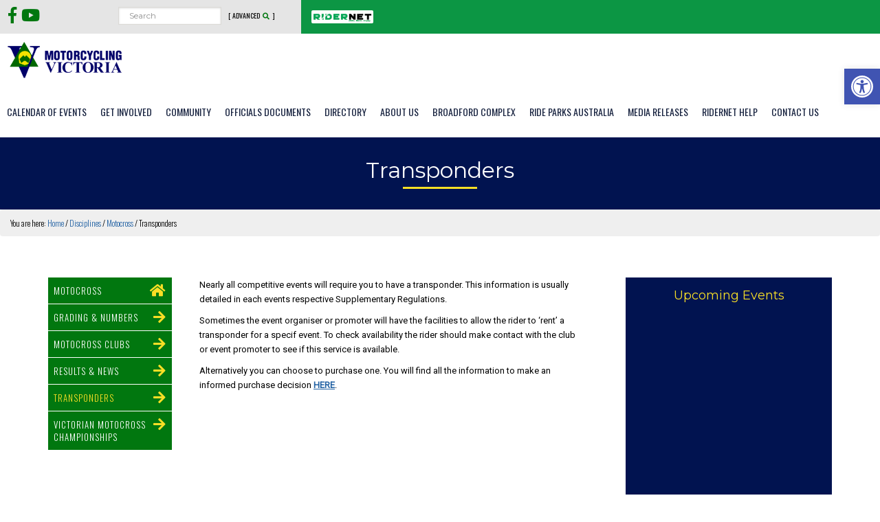

--- FILE ---
content_type: text/css
request_url: https://www.motorcyclingvic.com.au/wp-content/themes/MVIC/mvic-custom.css
body_size: 10859
content:
@charset "UTF-8";
/* CSS Document */

/* DISCOVER ME */

body {font-family: 'Montserrat', sans-serif!important; font-weight: 400; font-size: 14px; 
font-size: 1.3rem; line-height: 1.618; color: #000000;}
/* Chrome fix */
body > div {
	font-size: 13px;
	font-size: 1.3rem;
}

/* fonts */
h1 {font-family: 'Montserrat', sans-serif;}
h2,h3,h4,h5 {color: #011350; font-family: 'Montserrat', sans-serif;}

h2 {font-size: 18px; font-size: 1.8rem; line-height: 1.3; margin-top: 22px;margin-bottom: 11px;color: #011350;}
h2 a, h2.entry-title a  {color: #011350;}
.content .entry-content h2:first-of-type {margin-top: 0px;}
.top-heading {border-left: 3px solid #01770f;padding-left: 20px;color: #011350;margin-bottom: 30px; margin-top: 0px; font-weight: 300; font-size: 22px; font-size: 2.2rem; line-height: 1.3;font-family: 'Montserrat', sans-serif;}
.entry-content {font-family: 'Roboto', sans-serif!important;}
.entry-content ol, .entry-content ul {margin-left: 10px;}


/*.full-width-content .top-heading {display: inline-block; position: relative; border-left: none; padding: 0 150px; text-align: center; margin: 0 auto 30px auto; width: 100%; padding-bottom: 15px;font-size: 26px; font-size: 2.6rem;}*/

.full-width-content .top-heading {border-left: none; padding: 0 120px; text-align: center; margin: 0 auto 30px auto; width: 100%; padding-bottom: 15px;font-size: 26px; font-size: 2.6rem; }

/*.full-width-content .top-heading::before {content: "";
position: absolute;
width: 15%;
height: 3px;
bottom: 0;
left: 42.5%;
border-bottom: 3px solid #ffffff;
text-align: center;}

.entry-content h2:first-child {margin-top: 0px;}*/


h3 {font-size: 15px; font-size: 1.5rem; line-height: 1.3; color: #01770f; margin: 18px 0 8px 0;}
h3 a {color: #01770f;}

h4 {font-size: 13px; font-size: 1.3rem; line-height: 1.3; color: #011350;}

a {color: #2463a4;}
.entry-content a {text-decoration: none; transition: all .3s ease-in;}
a i {color: #01770f;}
a:hover {color: #01770f;text-decoration: none;}
.entry-content a:hover {color: #01770f;text-decoration: none;transition: all .3s ease-out;
    box-shadow:  0 -1px 0 0 #01770f inset, 0 -2px 0 0 #01770f inset ;}
.entry-content a:selected	{color: #01770f; background: #01770f;
    text-shadow: none;}
	
a:visited {color: #726acd;}

.card-body a:visited {color: #325f97;}

.sml {font-size: .85em;}

@media only screen and (max-width: 860px) {
	.full-width-content .top-heading {padding: 0 0;}
}

.gallery-caption, .wp-caption-text {font-size: 11px; font-size:1.1rem; text-transform: uppercase; font-weight: 400; color: #011350;}

/* Utility Bar
--------------------------------------------- */
.utility-bar {
 background-color: #e5e5e5;
 color: #01770f;
 font-size: 12px;
 font-size: 1.2rem;
position: relative;
	z-index:120;
}

.utility-bar .wrap {max-width: none; width: 100%; padding: 0px;}
.utility-bar-right, utility-bar-left {padding: 10px 0 5px 0;
 padding: 1rem 0 .5rem 0; line-height: 1;
}
.utility-bar-right {text-align: right; padding: 15px; background-color: #0c9644; color: #fff; }
.utility-bar-left {text-align: left;  padding: 10px 0px 10px 10px; color:#000; }
.utility-bar-left a {color: #000;}


.utility-bar .widget-title {color:#01770f; float: left; margin: 3px 8px 0 0; font-size: 14px; font-size: 1.4rem;}
.utility-bar-left .widget {float: left; margin-bottom: 0px; line-height: 1;}
.utility-bar-right .widget {float: right; margin-bottom: 0px;}


.utility-bar a:hover {text-decoration: underline;}
.utility-bar-left p, .utility-bar-right p {margin-bottom: 0;}



/* top ridernet nav */
.ridernet-nav-top .widget {margin-bottom: 0px; float: left; }
.ridernet-nav-top img {width: 90px; float: left; padding: 2px;background-color: #fff;border-radius: 2px; margin-right: 15px;}
#menu-ridernet  {padding: 0px; margin: 5px 0 0 0;}
#menu-ridernet li {display: inline-block;margin: 0;padding-bottom: 0px;border-right: 1px solid white;padding: 0 8px;}
#menu-ridernet li a {color: white; text-transform: uppercase; font-family: 'Oswald', sans-serif; font-weight: 400; letter-spacing: 1px;}

/* Socials in nav bar */

.utility-bar-left .widget {float: left;}
.utility-bar-left a i {
    margin: 0 2px;
    color: #01770f;
}
.utility-bar-left a:hover i {color: #011350;}

/* search form at site header */


.utility-bar .widget_search {float: right; margin-bottom: 0px;}
.utility-bar .search-form {width: 150px;}
@media only screen and (max-width:1000px) {
	.utility-bar .search-form {width: 130px;}
}
@media only screen and (max-width:900px) {
	.utility-bar .search-form {width: 100px;}
}


.utility-bar input[type="search"] {    background-color: white;
    border: 1px solid #dbdad6;
        border-top-color: rgb(219, 218, 214);
        border-right-color: rgb(219, 218, 214);
        border-bottom-color: rgb(219, 218, 214);
        border-left-color: rgb(219, 218, 214);
    width: 100%;
    margin: 0px;
    padding: 4px 15px;
    -webkit-box-shadow: 0 1px 3px rgba(0, 0, 0, 0.15) inset;
    -moz-box-shadow: 0 1px 3px rgba(0, 0, 0, 0.15) inset;
    box-shadow: 0 1px 3px rgba(0, 0, 0, 0.15) inset;
    font-size: 12px;
    height: auto;
}



#advanced-search {
    display: block;
    float: right;
    font-size: 10px;
    text-align: center;
    width: auto;
    font-weight: 400;
    line-height: 1.2;
    margin: 7px 5px 0px 10px;
	font-family: 'Oswald', sans-serif;
	text-transform: uppercase;
	 }
	 
	 

/* mobi search icon */

.utility-bar .mobi-seach-icon {float: right; font-size: 24px; margin: 0 10px;color: #01770f;}




/* Logo on nav bar + site header */


.header-image .site-description {display: none;}

.site-header {border-bottom: 0px;}
.home .site-header {border-bottom: 0px;}

.site-header .title-area {
   display: block;
    max-width: 180px;
    height: auto;
	float: left;
	margin: 0 10px;
   
}
.header-image .site-title  {margin: 0px 10px 0px 0px;}
.header-image .site-title > a {min-height: 75px;}



.site-header > .wrap {padding: 5px 0px;}


/* responsive settings for utility bar and logo area */


@media only screen and (max-width: 800px) {
	.site-header .title-area {position: relative;
top: 0px; width: 55%; z-index: 500; text-align: center; max-width: inherit;}
.header-image .site-title > a {width: 90%;}
	.utility-bar {float: right; width: 40%; background: none;}
	.utility-bar .widget_search  {display: none;}
	.utility-bar-left {width: 100%; float: none; background: none; text-align: right; padding-right: 15px;}
	.utility-bar-right {margin-top: 8px; width: 100%; float: none; background: none; text-align: right;}
	.utility-bar-right .widget_nav_menu {display: none; }
	.utility-bar-left .widget {float: right;}
	.ridernet-nav-top img {margin-right: 0px; margin: 0 auto;}
	/*.utility-bar-right #menu-ridernet li a {font-size: 11px; letter-spacing: 0px;}
	.utility-bar-right #menu-ridernet li {padding: 0 4px;} */
	.ridernet-nav-top .widget, .ridernet-nav-top img {float: none;}
	.ridernet-nav-top img {width: 70%;}
}
@media only screen and (min-width: 550px) and (max-width: 800px) {
	.ridernet-nav-top img {width: 50%;}
}

@media only screen and (max-width: 420px) {
	.utility-bar {width: 30%}
	.ridernet-nav-top img {width: 100%;}
}

@media only screen and (min-width: 801px) and (max-width: 900px) {
	#menu-ridernet li a {text-transform: none; letter-spacing: 0px; font-size: 10px;}
	#menu-ridernet li {padding: 0 3px;}
	.search-form {width: 150px;}
	.utility-bar input[type="search"] {width: 100%;}
}

@media only screen and (min-width: 901px) and (max-width: 1100px) {
	#menu-ridernet li a {text-transform: none; letter-spacing: 0px;}
}



@media only screen and (min-width: 801px) and (max-width: 1023px) {
.site-header .title-area {max-width: inherit; display: block; width: 100%; float: none; text-align: center; position: inherit ; padding: 20px 0;}	
}



/* Main navigation bar */

/* Primary Navigation */


#genesis-nav-primary {
	float: left;
	width: auto;
	margin-bottom: 0px;
	margin-top: 0px;
	font-family: 'Oswald', sans-serif;
	font-weight: 300;}
	
@media only screen and (max-width: 1023px) {
	#genesis-nav-primary {
	width: 100%;
	background-color: #fff;}
			}
/*.home #genesis-nav-primary {position: absolute;z-index: 100;opacity: .98;}*/
	
	
	
.nav-primary {
	margin-top: 0px;
	font-family: 'Oswald', sans-serif;
	font-weight: 300;
}
.nav-primary .genesis-nav-menu {
	/*float: right;*/
	float: left;
	width: auto;
	font-size: 1.4rem;
	font-size: 14px;
	font-weight: 400;
	margin-bottom: 0px;
	position: relative;
	z-index: 1000;
	
}

.nav-primary .genesis-nav-menu .menu-item {float: left;}
.nav-primary .genesis-nav-menu .menu-item a {padding: 32px 10px 30px 10px; color: #17223f; text-transform: uppercase;}
.nav-primary .genesis-nav-menu .menu-item a:hover {background-color: #e5e5e5; text-decoration: none;color: #118243;}
.nav-primary .genesis-nav-menu .current-menu-item a {color: #118243; text-decoration: none;}

.nav-secondary {
	margin-top: 40px;
}




/* sub nav */

.nav-primary .genesis-nav-menu .sub-menu {width: 150px; border-top: 0px;}
.nav-primary .genesis-nav-menu .sub-menu a {color: #ffffff;font-weight: 300;
font-size: 14px;font-size: 1.4rem; padding: 7px 10px; background-color: #118243; width: 150px; line-height: 1.3; text-transform: none;border: 0px;}


.nav-primary .genesis-nav-menu .sub-menu a:hover {color: #118243;}
.home .nav-primary .genesis-nav-menu .sub-menu .menu-item a {padding: 10px;}
.nav-primary .genesis-nav-menu .sub-menu li:last-of-type a {padding-bottom: 20px;}
	
/* sub sub nav  */
.genesis-nav-menu .sub-menu .sub-menu a {background-color: #17223f;}
.genesis-nav-menu .sub-menu .sub-menu {
	margin: -40px 0 0 149px;
}

	.menu-toggle {background-color: #118243; color: #ffffff; font-size: 20px; border-radius: 0px;}
	/*.sub-menu-toggle {background-color: #118243; color: #ffffff; font-size: 20px; border-radius: 0px;}*/
	
	/* mobi nav */
	
	.menu-toggle {background-color: #01770f; color: #ffffff; font-size: 20px; border-radius: 0px;}
	/*.sub-menu-toggle {background-color: #01770f; color: #ffffff; font-size: 20px; border-radius: 0px;}*/
	
@media only screen and (max-width: 1023px) {
	.nav-primary .genesis-nav-menu {margin-left: inherit;}
	.nav-primary .genesis-nav-menu .menu-item a {background-color: #01770f; color: white;}
.nav-primary .genesis-nav-menu .menu-item  {
	float: none;
}
.nav-primary .genesis-nav-menu .menu-item a {padding: 15px 20px;}
.nav-primary .genesis-nav-menu .sub-menu {width: 100%;}
.nav-primary .genesis-nav-menu .sub-menu a {background-color: rgba(17, 130, 67, 0.89);}
.nav-primary .genesis-nav-menu .sub-menu .sub-menu a { background-color: rgba(17, 130, 67, 0.69);}
.genesis-responsive-menu .genesis-nav-menu .menu-item a {padding: 15px 20px;width: 100%;}
.nav-primary .genesis-nav-menu .sub-menu .sub-menu a:hover {background-color: #ffffff; color: #01770f}
}	
	
/* child list on child parent pages ie Licences */

.entry-content ul.child-pages-list {margin-left: 10px;}
.entry-content ul.child-pages-list li {list-style-type: none;
    font-size: 1.8em;
    margin-bottom: 15px;
    border-bottom: 1px solid #c7cbd3;
    padding-bottom: 15px;
}
.entry-content ul.child-pages-list li a {color: #118243;}
.entry-content ul.child-pages-list li a:hover {text-decoration: none; color: #011350;}
.entry-content ul.child-pages-list li a::before {content: "\f105"!important; font-family: 'Font Awesome 5 Free'; font-weight: 900; margin-right: 5px; color: #011350;}
	
	
	
	
/* back to top navigation */
.home .back-to-top {padding: 5px 10px; border: 1px solid white; text-align: center; color: white;}
.home #licences .back-to-top, .content .back-to-top  {border-color: #011350; color: #011350;}
.page .content .back-to-top a {line-height: 1; font-size: 11px; padding: 5px 8px; display: inline-block;  border: none;  color: #fff; background-color:#01770f; margin: 20px 0;}

.suppregs-page-template .content .back-to-top a::before {content: ''; margin-right: 0px;}

.top-button #BTTBtn {
  display: none;
  position: fixed;
  bottom: 20px;
  right:20px;
  z-index: 99;
  font-size: 11px;
  border: none;
  outline: none;
  background-color: rgba(23, 34, 63, 0.6);
  color: white;
  cursor: pointer;
  padding: 5px 10px;
  border-radius: 2px;
  line-height: 1;
}

.top-button #BTTBtn:hover {
  background-color: #747a8c;
}


/* MAIN HOME PAGE SECTIONS */

.home .site-inner {width: 100%; max-width: none; padding-top: 0px;}

.section_eventsnews, .promo_banner .section_one, .section_two, .section_three, .section_four, .section_five, .section_six, .section_seven {clear: both; padding: 30px;}

header.site-header .wrap {max-width: none; width: 100%; padding: 0px;}
.section_one {padding: 15px; background-color: #ffffff!important; width: 100%;}
	
.home .section_one .widget_custom_html {padding-right: 10px;  margin-bottom: 0px;}
.page .section_one {display: none;}
.home .section_one {display: block!important;}

.section_seven {clear: both; padding: 30px 0 0 0;}

.home .entry-header-wrapper {padding: 0px; background: none;}
.home .entry-header-wrapper .wrap {border-bottom: 0px!important;}

@media only screen and (max-width: 860px) {
.home .site-inner {padding: 5% 0 5% 0;}	
}

/* Home page Hero */
.msp-cn-1-10 {font-size: 36px; color: #f9df26; margin-bottom: 0px;}

.msp-cn-3-23, .msp-cn-4-29, .msp-cn-4-32, .msp-cn-3-26  {
    font-family: 'Oswald', sans-serif;
	font-size:72px;
	/*transform: rotate(-5deg);*/
	text-shadow: 1px 1px 5px #000;
	line-height: .9;
	font-weight: 600;
	text-transform: uppercase;
	}	


	.msp-cn-1-15, .msp-cn-3-19, .msp-cn-3-21, .msp-cn-3-24, .msp-cn-3-25 , .msp-cn-4-28, .msp-cn-4-31 {padding: 10px 15px;}
.msp-cn-1-15 a, .msp-cn-3-19 a, .msp-cn-3-21 a, .msp-cn-3-24 a, .msp-cn-3-25 a, .msp-cn-4-28 a, .msp-cn-4-31 a {font-size: 16px; padding: 10px 10px;}

.msp-cn-4-30, .msp-cn-3-20, .msp-cn-4-27, .msp-cn-3-24 {
	text-shadow: 1px 1px 5px #000;
	font-weight: 400;
	font-size: 24px;
	line-height: 1.2;
	}

/*.home_hero {position: relative; top: -9px;}*/
.home-hero .widget {margin-bottom: 0px;}

.ms-slide-layers hr {margin: 0px; height: 5px; background-color: #feed00; }



.home-mobi-hero .widget {margin-bottom: 0px;}

/*.home-hero a:hover h2::after {content: 'GO >'; clear: both; display: block; color: #f9df26; font-style:italic; margin-top: 5px; font-size: 40px; }*/

.home-hero P {
   animation: fadeinCAL .5s;
   animation-timing-function: linear, ease-in;
   animation-fill-mode: forwards;
   animation-delay: 2s;
   opacity: 0;
}

.master-slider .ms-anim-layers a {color: #011350; font-weight: 600;}

@keyframes fadeinCAL {
  from { opacity: 0; }
  to   { opacity: 1;}
}		
		


		
/*.home-hero .gca-column {position: relative; line-height: 0;}

.home-hero .overlay { position: absolute;
    top: 70%;
    left: 0%;
	width: 100%;}
		
.home-hero h2 {color: #f9df26; text-transform: uppercase; font-size: 26px; letter-spacing: 1px; text-align: center; font-weight: 600; line-height: 1; margin: 0 2%; text-shadow: 0px 0px 8px rgba(0, 0, 0, 0.5); }
.home-hero a:hover h2 {color: #ffffff; border-color: white; text-shadow: none; }
.home-hero P {font-weight: 300; margin: 5% 20%;line-height: 1.2; color: white; font-size: 16px; padding-left: 15px; border-left: 3px solid #f9df26;}

.home-hero .one-fourth {width: 25%; margin-left: 0;}


@media only screen and (max-width: 1023px) {
	.home-hero .overlay {top: 60%;}
	.home-hero h2 {font-size: 22px;}
	.home-hero P {font-size: 14px;}
}

@media only screen and (max-width: 860px) {
.home-hero h2 {font-size: 18px;}
.home-hero P {font-size: 12px;}
}
*/


/* home hero for mobi */

.home_hero-mobi img {width: 100%; }

.home-mobi-hero .widget_text {position: absolute;
    top: 50%;
    left: 50%;
    transform: translate(-50%, -50%);
	width: 80%}
	
.home-mobi-hero .widget_text h1 {background-color: rgba(0,0,0,0.4);
color: #feed00;
padding: 10px 20px;font-weight: 600;font-family: 'Oswald', sans-serif; text-transform: uppercase; font-size: 26px; }
	
.home-mobi-hero {position: relative;
    text-align: center;
    }

/* home page main section - events */

.home #genesis-content .entry {margin: 0px; padding: 0px;}

.home .section_events {background-color: #011e62; padding: 20px 0px; background-position: right top; background-image:url(images/home-events-bg.jpg); background-repeat: no-repeat;}

.home .section_events h2 {background: none; color: #fff; margin-bottom: 15px;display: inline-block;
    position: relative;width: 100%;
    padding: 15px 5px 7px 5px;
    margin: 10px 0 30px 0;
	text-align: center;
	text-transform: uppercase;
	font-size: 24px;
	letter-spacing: 1px;}
	
.home .section_events h2:before {
    content: "";
    position: absolute;
    width: 10%;
    height: 3px;
    bottom: 0;
    left: 44%;
    border-bottom: 2px solid #f9df26;
    text-align: center;
    transition: all .5s ease-in-out;
    -moz-transition: all .5s ease-in-out;
    -webkit-transition: all .5s ease-in-out;
}

.home-events-right .pt-cv-wrapper {padding: 15px;background-color: rgba(255, 255, 255, 0.1);}
.home-events-right .pt-cv-colsys {margin-left: 0px; margin-right: 0px;}
.home-events-right .pt-cv-title {text-shadow: 1px 1px 7px #000;}
.home-events-right .pt-cv-content-item {padding-left: 0px; padding-right: 0px;}
.home-events-right .pt-cv-title  a {color: #fff; font-size: 24px; font-size: 2.4rem; font-weight: 400;}
.home-events-right .pt-cv-content {color: #fff; font-weight: 400;}
.home-events-right .pt-cv-title::before {
    content: "Feature";
    color: #f9df26;
    background-color: #01770f;
    font-size: 10px;
    line-height: 1;
    padding: 2px 3px;
    margin-right: 4px;
    position: relative;
    bottom: 2px;
}


.home-events-left iframe {margin-bottom: 30px;}
/*.home-events-left .button {width: 100%;}*/

.home .section_news {background-color: #011e62; padding: 20px 0px 50px 0px; background-image:url(images/home-news-bg.jpg); background-repeat: no-repeat; float: none;}

.home .section_news  h2 {background: none; color: #fff; margin-bottom: 15px;display: inline-block;
    position: relative;width: 100%;
    padding: 15px 5px 7px 5px;
    margin: 10px 0 30px 0;
	text-align: center;
	text-transform: uppercase;
	font-size: 24px;
	letter-spacing: 1px;}
	
.home .section_news  h2::before {
     content: "";
    position: absolute;
    width: 10%;
    height: 3px;
    bottom: 0;
    left: 45%;
    border-bottom: 2px solid #f9df26;
    text-align: center;
    transition: all .5s ease-in-out;
    -moz-transition: all .5s ease-in-out;
    -webkit-transition: all .5s ease-in-out;

}

/* feature news */
.home-news-left  .widget {margin-bottom: 10px;}
.home-news-left .pt-cv-wrapper { background-color: rgba(255, 255, 255, 0.1); padding: 15px 0px; }
.home-news-left .pt-cv-view {margin-left: 0px; margin-right: 0px; margin-bottom: 20px;}
.home-news-left .pt-cv-title {margin: 0px; font-size: 18px; line-height: 1.25; margin-bottom: 4px; text-shadow: 0px 0px 7px #000;}
.home-news-left .pt-cv-title  a {color: #f9df26; font-family: 'Montserrat', sans-serif; font-weight: 400;}
.home-news-left .pt-cv-content {color: white; font-weight: 400; }
.home-news-left .pt-cv-meta-fields {margin: 5px 0 0 0; opacity: .7; color: #f9df26;font-family: 'Oswald', sans-serif; font-size: 12px; font-weight: 300; }


/* news list */
.home-news-right .pt-cv-page div.pt-cv-content-item:nth-child(-n+2){
   display: none;
}
.home-news-right .widget {margin-bottom: 10px;}
.home-news-right .pt-cv-view .pt-cv-ifield {border-bottom: 1px solid rgba(255, 255, 255, 0.1);}
.home-news-right .pt-cv-view .pt-cv-title  a, #pt-cv-view-4460d48n7u .pt-cv-content  {color: white;font-weight: 400;}
.home-news-right .pt-cv-view .pt-cv-title  a:hover {color: #f9df26;}
.home-news-right .pt-cv-view h4.pt-cv-title {
    font-size: 12px;
    margin-bottom: 5px;
    font-family: 'Montserrat', sans-serif;
    line-height: 1.2;
	font-weight: 600;
}
.home-news-right .pt-cv-view .pt-cv-meta-fields {
    color: white;
    opacity: .7;
    font-family: 'Oswald', sans-serif;
    font-size: 11px;
    font-weight: 400;
}

.pt-cv-wrapper .pt-cv-readmore, .pt-cv-wrapper .btn-success {border-radius: 2px; background-color: #f9df26; color: black; border: none; padding: 3px 6px;font-size: 11px;}
.pt-cv-wrapper .pt-cv-readmore:hover, .pt-cv-wrapper .btn-success:hover {background-color: #011350; color: #f9df26;}


.promo_banner {background-color: #011350; padding: 30px;}
.home-promo-banner img {width: 75%; max-width:700px; margin: 0px auto;}
.home-promo-banner .widget {margin-bottom: 0px;}
.home-promo-banner .widget-wrap {text-align: center;}

.pt-cv-wrapper .pagination > li > a, .pt-cv-wrapper .pagination > li > span {
font-size: 14px;
    padding: 3px 6px;
    line-height: 1;
	border: none;}
.pt-cv-wrapper .pagination > .active > a {background-color: #747a8c;}

.home-news-left .button {margin-top: 20px;}

@media only screen and (max-width: 800px) {
.pt-cv-thumb-default {display: none;}
.home-news-right {padding-top: 20px;}
}

@media only screen and (max-width: 1200px) {

	#genesis-content  article {
		max-width: 960px; margin: 0px auto;
	}
}

@media only screen and (max-width: 860px) {
	.home .section_eventsnews {padding: 20px 0px;}
	.home-promo-banner img {width: 100%;}
}


.home .section_eventsnews .button {color:#f9df26; margin: 0 auto;}



/* Section 4 -  partners */
.home .section_partners{padding: 80px 0px 40px 0px; color: #011350; background-color: #fff;}
.home .section_partners .widget-title {    color: #011350;
    text-transform: uppercase;
    text-align: center;
    font-size: 20px;
    letter-spacing: 1px;
	display: block;
}
.home .smls-grid-image-wrap {background-color: #ffffff;}
.home .smls-grid-image-wrap:hover {background-color: #ffffff;}


@media only screen and (min-width: 1024px) {
.home .smls-grid-image-wrap {
    width:14.2%;
}

}




/* home page Promo 2 */ 
.section_banner_two {padding: 40px 0 25px 0;}
.section_banner_two img {width: 75%; max-width:700px; margin: 0px auto;}
.section_banner_two .widget {margin-bottom: 0px;}
.section_banner_two .widget-wrap {text-align: center;}

/* home page Promo 3 */ section_banner_three

.section_banner_three {margin: 30px 0;}
.section_banner_three img {width: 75%; max-width:700px; margin: 0px auto;}
.section_banner_three .widget {margin-bottom: 0px;}
.section_banner_three .widget-wrap {text-align: center;}

/* internal pages */

.page .site-inner {/*padding-top: 30px;*/}
.home .site-inner {padding-top: 0px; position: relative; top: -9px;}

.breadcrumb {display: block;clear: both; padding: 10px 15px; font-size: 12px;font-family: 'Oswald', sans-serif; font-weight: 300; background-color: #efefef;}
.separator {paddding: 0 5px;}
.page .entry {padding: 20px 0px;}
.page-parent .entry {padding: 20px 0px 0px 0px; margin-bottom: 20px;}

/* pages titles and title wrappers */


.entry-header-wrapper {padding: 30px 15px; background-image:url(images/page-title-bg-MVIC.jpg); background-size: cover; background-repeat: no-repeat; color: #ffffff; background-color: #011350; text-align: center; border-bottom: 1px solid #ffffff;}

.home .entry-header-wrapper {border-bottom: 0px;}
.entry-header-wrapper .wrap {border: none;}
.page .entry-title {font-size: 32px;font-size: 3.2rem; color: #ffffff;display: inline-block;position: relative;font-weight: 400;text-align: center; padding-bottom: 10px;}

@keyframes grow-right {
    from {
    transform: scaleX(0);
  }
  to {
    transform: scaleX(1);
}
}

.page .entry-title:before {content: "";position: absolute;width: 50%;height: 3px;bottom: 0;left: 25%;border-bottom: 3px solid #f9df26;text-align: center; transform: scaleX(0);
transform-origin: left;
animation: grow-right cubic-bezier(0.785, 0.135, 0.15, 0.86) .5s forwards;
    animation-delay: 0s;
animation-delay: 1s;}


.home .entry-title {background: none; padding: 0px; color: #011350; border: none;}
.home h1.entry-title {display: none;}

/*.page-parent .entry-header-wrapper, .blog-page-template .entry-header-wrapper {padding: 30px 15px; background-image:url(images/page-title-bg-MVIC.jpg); background-size: cover; background-repeat: no-repeat;}*/

/*.page-parent .entry-header-wrapper .wrap, .parent-pageid-17 .entry-header-wrapper .wrap, .blog-page-template .entry-header-wrapper .wrap{border: none;}*/

/*.page-parent .entry-title, .blog-page-template .entry-title { color: #ffffff; font-size: 36px;font-size: 3.6rem; text-align: center;}*/

/*.page-parent .entry-title:before, .parent-pageid-17 .entry-title:before, .blog-page-template .entry-title::before {content: "";position: absolute;width: 50%;height: 3px;bottom: 0;left: 25%;border-bottom: 3px solid #f9df26;text-align: center;}*/

@media only screen and (max-width: 800px) {
.page .entry-title, .page-parent .entry-title, .blog-page-template .entry-title {font-size: 26px;font-size: 2.6rem;}	

}


/* page images */

.page .single-post-image  {vertical-align: top;float: right;width: 33%;margin: 0 0 30px 30px;}
.sidebar .widget_media_image .image {width: 100%;}
.content-sidebar .single-post-image {width: 50%;}
@media only screen and (max-width: 860px) {
.page .single-post-image {float: none;width: 100%;margin: 20px 0;}	
}

.page .single-post-image img {width: 100%; margin-bottom: 0px;}

.page .wp-caption-text {    font-size: 11px;font-size: 1.1rem;font-weight: 400;margin: 0;text-align: center; background-color: #efefef;padding: 10px 10px 15px 10px;line-height: 1.4;color: #011350; display: block;}
.page .wp-caption-text a {color: #011350;}

.parent-page-template .single-post-image, .page-template-discipline-page .single-post-image {display: none;}




/* internal pages content */

.content-sidebar .content, .content-sidebar-sidebar .content, .sidebar-content-sidebar .content {
    border-right: 2px solid #efefef;
    padding-right: 30px;
	min-height: 400px
}


@media only screen and (max-width: 1023px) {
.content-sidebar .content, .content-sidebar-sidebar .content, .sidebar-content-sidebar .content { border-right: 0px; padding-right: inherit;}	
}
/* internal pages sidebar */
.sidebar {font-size: 12px; font-size: 1.2rem; padding-top: 20px;}
.sidebar .widget {background-color:#efefef; color: inherit; margin-bottom: 15px; padding: 15px;}
.sidebar .widget-wrap {padding: 0px;}
.sidebar .widget-outter {padding: 15px;}
.sidebar .widget-title {color: #011350; text-align: center;margin: 0px 0px 10px 0px;}
.sidebar .entry-title {margin: 0px; font-size: inherit; font-weight: 600; color: #011350; border: none; padding: 0px;}
.sidebar .entry-meta {font-size: .9em; color: #011350;}
.sidebar .menu-ridernet {font-size: inherit; }
.sidebar .widget_media_image {padding: 0px;}
.sidebar .widget ul > li {border-bottom: 1px solid #fff; line-height: 1.4; margin: 0px; padding-bottom: 0px;}
.sidebar .widget ul > li a {color: #011350; display: block; padding: 10px;}
.sidebar .widget ul > li a:hover { background-color: #747a8c; color: white;}
/*.sidebar .widget ul > li a:before { content: "\f061"; margin-right: 6px; color:#01770f; font-family: FontAwesome; }*/
.sidebar article a.alignleft {margin: 0 15px 15px 0;}
.sidebar .post-date {font-size: 12px; display: inline-block; font-family: 'Oswald', sans-serif; color: #5e778d; font-weight: 300;}
.sidebar .post-date::before {content: '( '; margin-left:4px;}
.sidebar .post-date::after {content: ' )';}
.sidebar input, .sidebar select, .sidebar textarea {border: none;}
.sidebar .widget .searchandfilter  ul > li {border-bottom: 0px;}

/* internal pages calendar link */
#custom_html-15 {padding: 0px;}

/* child page nav on secondary sidebar */


#genesis-sidebar-secondary.sidebar .widget_custom_html {background: none; padding: 0px;}
.sidebar-secondary .widget_custom_html .child-pages-list {background-color: #01770f;}
.sidebar-secondary .widget_custom_html .child-pages-list li {border-bottom: 1px solid #fff; line-height: 1.4; margin: 0px; padding-bottom: 0px;}
.sidebar-secondary .widget_custom_html .child-pages-list li a {color: #ffffff; display: block; padding: 10px 8px; font-family: 'Oswald', sans-serif; text-transform: uppercase; font-size: 13px; letter-spacing: 1px; font-weight: 300;}
.sidebar-secondary .widget_custom_html .child-pages-list li a::before {float: right; margin-left: 7px; position: relative; top: -5px;content: "\f061"; font-family: FontAwesome; font-size: 20px; line-height: 1; color: #f9df26; }

#genesis-sidebar-secondary.sidebar .widget ul > li a:hover {background-color: #f2f0eb; text-decoration: none;color: #118243;}



/* Grid of child pages on parent page custom template */

.child-item {background-color: #118243; color: white; -webkit-box-shadow: inset 0 0 30px #407557;
    -moz-box-shadow: inset 0 0 30px #407557;
    box-shadow: inset 0 0 30px #407557; 
		overflow: hidden;
        display: -moz-inline-stack;
        display: inline-block;
        vertical-align: top;
        margin: .96%;
        zoom: 1;
        *display: inline;}
.child-item .entry-content {height:  160px; line-height:  160px; overflow: hidden;}
.page-parent .child-item {padding-top: 0px;}
.child-item h2.entry-title {width: 100%; padding: 5px 5px 7px 5px; margin: 10px 0 15px 0; text-align: center; color: white; text-transform: uppercase; font-size: 13px; font-size: 1.3rem; display: inline-block; position: relative; }	
.child-item h2.entry-title::before {
   content: "";
position: absolute;
width: 25%;
height: 3px;
bottom: 0;
left: 38%;
border-bottom: 2px solid #f9df26;
text-align: center;
transition: all .5s ease-in-out;
    -moz-transition: all .5s ease-in-out;
    -webkit-transition: all .5s ease-in-out;
     }
.child-item a:hover h2.entry-titlebefore  {width:50%; left:25%;}

.child-item img { vertical-align: middle;width: 100%; overflow: hidden; opacity: 1;
    transition: all 1s ease-in-out;
    -moz-transition: all 1s ease-in-out;
    -webkit-transition: all 1s ease-in-out;
	filter: none;-webkit-filter: grayscale(0);
}
.child-item a:hover img {opacity: .5; 
filter: gray; /* IE6-9 */
  -webkit-filter: grayscale(1); /* Google Chrome, Safari 6+ & Opera 15+ */
  filter: grayscale(1); /* Microsoft Edge and Firefox 35+ */
  }
.child-item .entry-title a {color: white;}

@media only screen and (max-width: 1200px) {
	#genesis-content .child-item {margin: .26%;}
	.child-item .entry-content {height:  140px;}
	.child-item h2.entry-title {font-family: 'Oswald', sans-serif;}
	.child-item img {vertical-align: top;}
}

@media only screen and (max-width: 1000px) {
	#genesis-content .child-item {margin: .26%;}
	.child-item .entry-content {height:  100px;}
	.child-item h2.entry-title {font-family: 'Oswald', sans-serif; font-size: 11px; font-size:1.1rem; }
	.child-item img {vertical-align: top;}
}

@media only screen and (max-width: 800px) {
	.child-item .entry-content {display: none;}
	.child-item h2.entry-title {font-family: 'Oswald', sans-serif; font-size: 18px; font-size:1.8rem; }
}

/* Archive (News) page */

.blog article.entry {
    background-color: #fff;
    margin-bottom: 40px;
    padding: 10px 0px;
	margin: 10px 0px;
	border-bottom: 1px solid #f2f0eb;
}
h2.entry-title {font-size: 18px; font-size: 1.8rem; margin-top: 0px;}
footer.entry-footer {display: none;}
.archive-description {font-size: 24px;
font-size: 2.4rem;
margin-bottom: 0px;
padding: 0px;}

h1.archive-title {font-size: 24px;
font-size: 2.4rem;}

.tag-featured .entry-title::before {content: "Featured"; color: white; background-color: #118243; font-size: 10px; padding: 3px 5px; margin-right: 4px;position: relative;bottom: 2px; }
.tag-motorcross .entry-title::before {content: "Motorcross"; color: white; background-color: brown; font-size: 10px; padding: 3px 5px; margin-right: 4px;position: relative;bottom: 2px; }
.category-important-announcements .entry-title::before {content: "!"; color: white; background-color: red; font-size: 10px; padding: 3px 5px; margin-right: 4px;position: relative;bottom: 2px; }

.entry-header .entry-meta {margin-bottom: 10px;}

/* Discipline page */

.discipline-page-template .blox-theme-default .blox-image-container img {width: 100%;}

.discipline-page-template .entry-header-wrapper {background-color:rgba(1, 19, 80, 0.85); border: none;position: absolute;z-index: 10;width: 100%; background-image: none;}

.discipline-page-template .entry-title {
   color: #ffffff; text-align: center;display: inline-block;position: relative;font-weight: 400;margin: 0px;
}


.discipline-page-template .hero {
	position: realtive; 
}

.discipline-page-template .content {border-right: 0px;}
.discipline-page-template .hero .blox-image-background {
	background-size: cover;
background-attachment: fixed;
background-position: center top;
height: 350px;
}

.discipline-page-template  .sidebar {padding-top: 0px;}

.discipline-page-template .sidebar-primary section.widget_text {display: none;}

.discipline-page-template .sidebar .widget {margin-bottom: 15px;}


.sidebar .discipline-events {background-color: #011350;}

.discipline-page-template .sidebar .button {display: block;
text-align: center;margin: 20px 0;font-size: 15px;padding: 8px; background-color: #efefef;font-family: 'Oswald', sans-serif; font-weight: 300; text-transform: uppercase;}

.discipline-page-template .sidebar .button:hover {background-color: #f2f0eb;color: #01770f;}

.sidebar .discipline-events h2 {color: #f9df26; text-align: center; margin-top: 0px;}



.news-results h4.pt-cv-title {background-color: none; padding: 0px; margin: 0 0 4px 0!important; font-size: 14px; font-size: 1.4rem; font-weight: 600!important;}

.news-results h4.pt-cv-title a {font-weight: 600!important;}

.news-results .share-after {display: none;}





.discipline-results, .discipline-events { margin-bottom: 15px;}

.discipline-results a {text-decoration: none; width: 100%; background-color: #118243; color: #f9df26; text-align: center;}
.discipline-results a::after {content: "\f061";
margin-left: 10px;
color: #f9df26;
font-family: FontAwesome;}

.discipline-page-template .nav-tabs > li > a {border-radius: 0px; font-weight: 400; color: #011350;
    cursor: default;
    background-color: #c7cbd3;
    border: none;
	font-weight: 300;
	border-left: 1px solid #dee2e6;
	border-top: 1px solid #dee2e6;
	border-right: 1px solid #dee2e6;}
.discipline-page-template .nav-tabs > li.active > a, .discipline-page-template .nav-tabs > li.active > a:focus, .discipline-page-template .nav-tabs .nav-link.active:hover {
    color: #fff;
    cursor: default;
    background-color: #118243;
    border: none;
	font-weight: 500;
}

.discipline-page-template .nav-tabs > li > a:hover {background-color: #011350; color: white;}
.discipline-page-template .news-results  {margin: 20px 0px; clear: both;}
.discipline-page-template .nav-tabs {text-transform: uppercase; letter-spacing: 1px;}
.discipline-page-template .nav-tabs .nav-link {padding: 0.5rem 1.5rem;}
.discipline-page-template .nav-tabs .nav-link.active {color: #011350; font-weight: 600;}
.discipline-page-template .news-results .tab-content {padding: 15px; color: #011350; border-left: 1px solid #dee2e6; border-bottom: 1px solid #dee2e6; border-right: 1px solid #dee2e6;background-color: rgba(255, 255, 255, 0.8); }
.discipline-page-template .news-results .tab-content a {color: #011350;}
.discipline-page-template .cff-post-text {color: black;}
.discipline-page-template #genesis-content  { background-color: none;}
.discipline-page-template .entry {background-color: inherit; padding: 0px;}
.news-results .pt-cv-ifield {border-bottom: 1px solid #c7cbd3;}
.news-results .pt-cv-content,.news-results  .pt-cv-content * {font-weight: 300;}

.discipline-page-template #Results .pt-cv-wrapper img {display: none!important;}

.discipline-child-page .pt-cv-title a {font-weight: 400;}
.discipline-child-page .pt-cv-view .pt-cv-title {margin-bottom: 5px; font-size: 15px;}


/* discipline left side bar */

.discipline-page-template #genesis-sidebar-secondary.sidebar .widget {background: none; padding: 0px;}
.discipline-page-template #genesis-sidebar-secondary.sidebar .widget-outter {padding: 0px;}
.discipline-page-template #genesis-sidebar-secondary.sidebar .button {margin: 0px;}
.discipline-page-template .sidebar-secondary .menu, .discipline-page-template .sidebar-secondary .child-pages-list {background-color: #01770f;}


.discipline-page-template .sidebar-secondary .menu li:first-of-type a::before {content: "\f015"; font-family: 'Font Awesome 5 Free'; font-weight: 900;}
.sidebar-secondary .menu .menu-item a::before, .discipline-page-template .sidebar-secondary .child-pages-list li a::before {float: right; margin-left: 7px; position: relative; top: -1px;content: "\f061"; font-family: 'Font Awesome 5 Free'; font-weight: 900;font-size: 20px; line-height: 1; color: #f9df26; }



.discipline-page-template .sidebar-secondary .menu .menu-item, .discipline-page-template .sidebar-secondary .child-pages-list li {border-bottom: 1px solid #fff; line-height: 1.4; margin: 0px; padding-bottom: 0px;}
.discipline-page-template #genesis-sidebar-secondary.sidebar .widget ul li:last-child {border-bottom: 0px;}
.sidebar-secondary .menu .menu-item a, .discipline-page-template .sidebar-secondary .child-pages-list li a {color: #ffffff; display: block; padding: 10px 8px; font-family: 'Oswald', sans-serif; text-transform: uppercase; font-size: 13px; letter-spacing: 1px; font-weight: 300;}


.sidebar-secondary .menu .menu-item a:hover::before {color: #01770f;}
.sidebar-secondary .menu .current-menu-item a {color: #f9df26;}

.sidebar-secondary .menu .menu-item a:hover, .discipline-page-template #genesis-sidebar-secondary.sidebar .widget ul > li a:hover {background-color: #f2f0eb; text-decoration: none;color: #118243;}

/* featured news on discipline page */
.featured-news {clear: both;}
.featured-news h2 {text-align: center; text-transform: uppercase;}
.featured-news .pt-cv-page {display: table; width: 100%; } 
.featured-news .pt-cv-content-item {display: table-cell;}
.featured-news .pt-cv-colsys {margin: 0px;}
.featured-news .pt-cv-wrapper {clear: both;background-color: #efefef;padding-top: 20px;}
.featured-news .pt-cv-ifield {}
.featured-news .pt-cv-title {padding: 0px 10px 10px 10px; font-size: 15px; line-height: 1.4; font-weight: 400;}
.featured-news .pt-cv-title a {color: #011350; font-weight: 600;}
.featured-news .pt-cv-title a:hover {color: #f9df26;}
.featured-news .pt-cv-content {padding: 10px;}


@media only screen and (max-width: 600px) {
	.discipline-page-template .blox-image-background .blox-caption-container {font-size: 1.5em;}
	.discipline-page-template .blox-image-background .blox-caption-wrap {with: 90%;}
	.discipline-page-template .entry-content img.alignright {width: 100%; margin: 20px 0;}
	.nav-tabs .nav-item {width: 100%;}
}

/* discipline  child page */

.discipline-child-page .entry-header-wrapper {position: inherit; background-color: #011350;}
/*.discipline-child-page .sidebar-primary {display: none;}
.discipline-child-page .content {width: 880px; border: 0px;}*/
.discipline-child-page .sidebar-primary .widget_media_image {display: none;}

/*@media only screen and (max-width: 1200px) {
.discipline-child-page .content {width: 700px;}	
}

@media only screen and (max-width: 1023px) {
	.discipline-child-page .content {width: 100%;}	
}*/

/* discipline backgrounds */

.page-id-33 .site-container {background-image: url(images/motorcross-page-bg.jpg);  background-repeat: no-repeat; background-position: left;background-size: contain;}
.page-id-40 .site-container {}


/* forms */

.button, .btn-primary, .btn {background-color: #f9df26; color: #000; border: none; border-radius: 2px;}
button, input[type="button"], input[type="reset"], input[type="submit"], .button, .btn-lg {
    background-color: #f9df26;
    border: 0;
    color: #000;
    cursor: pointer;
    font-size: 12px;
    font-size: 1.2rem;
    font-weight: 400;
    padding: 6px 12px;
    text-decoration: none;
    white-space: normal;
    width: auto;
	border-radius: 2px;
}
.button a {color: #000;}
.btn-lg, .btn-lg a {font-size: 16px;
    font-size: 1.6rem;
    font-weight: 400;
    padding: 10px 20px;
	color: #000;
	border-radius: 4px;}
.btn-sm, .btn-sm a {font-size: 10px;
    font-size: 1.0rem;
    font-weight: 400;
    padding: 4px 8px;
	color: #000;
	border-radius: 2px;}	
.card .btn-sm a {background-color: #011350; color: white; display: block;}	
.card .btn-sm a:hover {background-color: #f9df26;}
.back-button {background-color: #ffffff; color: #011350;}
.button:hover, .btn-primary:hover, .btn:hover, .button a:hover, .btn-lg a:hover, .btn-lg:hover {background-color: #011350; color: #ffffff!important;}

.entry-content a.button:hover, .entry-content .button:hover, .entry-content .btn-primary:hover, .entry-content .btn:hover, .entry-content .button a:hover {box-shadow:  none ;}
	
.button:visited, .btn-primary:visited, .btn:visited {color: #000; }
input, select, textarea {
   background-color: #fff;
border: 1px solid #999;
font-family: 'Montserrat', sans-serif;
font-size: 14px;
line-height: 1.4;
padding: 10px;
}

/* Coaches list */
.card-header .btn {background: none; color: white; padding: 0px; width: 100%;}
.card-header .btn h2 {color: white; margin: 0px;}


/* Advanced Search */
.searchandfilter label {font-weight: 400;}
.sidebar .searchandfilter label {font-size: 12px;}
.sidebar .searchandfilter input[type="submit"] {float: right;}
.sidebar .searchandfilter ul {width: 100%;}
.sidebar .widget .searchandfilter ul > li {
    margin-bottom: 2px;
    padding-bottom: 2px;
    margin-left: 0px;
    color: #333;
}
.card .searchandfilter ul {margin: 0px;width: 100%;}
.card .searchandfilter ul > li {width: 100%; text-align: center;}
.card .searchandfilter input, .card .searchandfilter select {
background-color: white;
border: 1px solid #dbdad6;
width: 100%;
margin: 5px 0px;
padding: 6px 25px;
-webkit-box-shadow: 0 1px 3px rgba(0, 0, 0, 0.15) inset;
-moz-box-shadow: 0 1px 3px rgba(0, 0, 0, 0.15) inset;
box-shadow: 0 1px 3px rgba(0, 0, 0, 0.15) inset;
font-size: 14px;
height: 40px;}

.card .searchandfilter input:focus{  box-shadow: 0px 0px 8px 0px rgba(0, 0, 0, 0.4);
  -webkit-box-shadow: 0px 0px 8px 0px rgba(0, 0, 0, 0.4);
  -moz-box-shadow:    0px 0px 8px 0px rgba(0, 0, 0, 0.4); 
  font-weight: bold;border-color: #01770f;}

.card .searchandfilter input[type="submit"] {float: none; margin: 20px auto; background-color:#011350; font-size: 16px;
    font-size: 1.6rem;
    font-weight: 400;
    padding: 10px 20px;
	color: #fff;
	border-radius: 4px;
	width: auto;
	height: auto;}
	



/* NEWS */
.blog-page-template .content article.entry {margin-bottom: 10px; padding: 10px 0px; font-size: 12px;}
.blog-page-template .content .entry-title {display: none;}
.blog-page-template .content article {border-bottom: 1px solid #c7cbd3;}
.blog-page-template .content article .entry-title {display: block;}
.blog-page-template article .entry-title {font-size: 18px; padding-bottom: 0px; text-align: left;}
.blog-page-template article .entry-title::before {content: none;}
.blog-page-template .content article .entry-meta {color: #5e778d; font-family: "Oswald", sans-serif; text-transform: uppercase; font-weight: 400;}
.blog-page-template .category-important-announcements .entry-header::before { content: "Important Announcement";
    color: #fff;
    background-color: red;
    font-size: 10px;
    line-height: 1;
    padding: 2px 3px;
    margin-right: 4px;
    position: relative;
    bottom: 4px;
}
.blog-page-template .entry-categories {font-size: 10px;}

@media only screen and (max-width: 800px) {
.blog-page-template article .entry-image {float: none; width: 100%;}	
}

/* News article */

.single-post h1.entry-title {font-size: 24px; font-size: 2.4rem; font-weight: 400;}
.single-post .single-post-image, .single-post .size-post-image  {vertical-align: top;
float: right;
width: 33%;
margin: 0 0 30px 30px;}

.single-post .single-post-image img {width: 100%;}

.single-post .single-post-image .wp-caption-text {    font-size: 12px;
    font-size: 1.2rem;
    font-weight: 500;
    margin: 0;
    text-align: center;
    background-color: #ffffff;
    padding: 10px 10px 15px 10px;
    line-height: 1.4;
	display: block;
}

.single-post .back-button-outer {display: block; margin-bottom: 20px; text-align: right;}

.single-post article {/*border-top: 2px solid #ffffff; */padding-top: 10px;}

.single-post .entry-meta {font-weight: 300;color: #a5acb9; font-family: "Oswald", sans-serif; text-transform: uppercase;}

.single-post .entry-categories {margin-left: 20px;display: inline-block; border-left: 1px solid white; padding-left: 20px;}
.single-post .entry-time {display: inline-block;}
@media only screen and (max-width: 800px) {
	.single-post-image  {width: 100%; max-width: 100%; margin: 0 auto 20px auto; float: none;}	
.single-post h1.entry-title {font-size: 26px; font-size: 2.6rem;
}}


/* fancy formatting */

.card {background-color: #efefef; border-radius: 5px; border: 0px;}
.card ul {margin-left: 20px;}
.card-header {background-color: #01770f; color: white; border-radius: 5px; border: 0px; text-align: center;}
.card-header  h3 {color: white; text-align: center; margin: 5px 0; font-size: 1.6rem; font-size:  16px; padding: 0px; border: 0px;}
.card-body h3 {border-bottom: 1px solid #01770f; padding-bottom: 5px;}
.card-header strong {color:#ffffff;  margin-right: 5px;}
.card-body a {font-weight: 500;}

.card-header .fa {float: right; font-size: 20px; margin-left: 5px; color: #f9df26; font-family: FontAwesome; }

.columns-container {display: -webkit-box;
display: -moz-box;
display: -ms-flexbox;
display: -moz-flex;
display: -webkit-flex;
display: flex;}

.columns-container .card {height: 100%;}

@media only screen and (max-width: 800px) {
.columns-container {display: inherit;}
.columns-container .card {height: auto;}
	}


table {word-break: normal;}

/* collapse used for faq/roll of honour */
.gs-faq button {border: 1px solid #ccc;color: #011350;background-color: #efefef;font-family: 'Montserrat', sans-serif; font-weight: 400;}
.gs-faq button:hover, button.gs-faq--expanded  {background-color: #f9df26; color: #011350;border: 1px solid #f9df26;}
.gs-faq__question {font-size: 14px; font-weight: 400;}
.gs-faq__question::after {content: "\f061"; font-family: 'Font Awesome 5 Free'; font-weight: 900; float: right; color: #01770f;}
.gs-faq__question:hover::after {color: #011350;}
.gs-faq__question.gs-faq--expanded::after {content: "\f063"!important; font-family: 'Font Awesome 5 Free'; font-weight: 900; float: right; color: #ffffff; }

/* staff template */

.staff .entry-content ul { margin-bottom: 5px; font-size: .8em; line-height: 1.5;}
.staff .entry-content h3 {margin-top: 20px;  background-color: #01770f; color: #ffffff; padding: 5px 10px; font-weight: 400;
text-transform: uppercase; text-align: center; font-size: 13px;font-size: 1.3rem;}

/* special links */
.pdf-download, .word-download {color: #011350;font-weight: 400;font-size: 1.3rem;font-size: 13px;text-transform: none;background-color: #efefef;display: block;}
.pdf-download a, word-download a {color: #011350;font-weight: 400;font-size: 1.3rem;font-size: 13px;text-transform: none;background-color: #efefef;padding: 2px 10px;display: block;}
.pdf-download a:hover, word-download a:hover {background-color: #efefef; text-decoration: none;}
.pdf-download a:before {content: "\f1c1"; font-family: 'Font Awesome 5 Free'; font-weight: 900; margin-right: 8px; color: #01770f; }
.word-download a:before {content: "\f1c2"; font-family: 'Font Awesome 5 Free'; font-weight: 900; margin-right: 8px; color: #01770f; }
.card .pdf-download a,.card .pdf-download {}
.card .pdf-download a:before {}

.google-folder-link a {color: #011350;}
.google-folder-link:before  {content: "\f07c"; font-family: 'Font Awesome 5 Free'; font-weight: 900; margin-right: 6px; color: #01770f;}

.website-link a {color: #011350;}
.website-link:before  {content: "\f35d"; font-family: 'Font Awesome 5 Free'; font-weight: 900; margin-right: 6px; color: #01770f;}


/* Licencing page */

.page-id-245 .card {margin-bottom: 15px; text-align: left;}
.page-id-245 .card-header h3 {text-align: center; font-size: 18px;}
.page-id-245 .card-header .fa {
    float: right;
    font-size: 20px;
    margin-left: 5px;
    color: #f9df26;
   font-family: 'Font Awesome 5 Free';
   font-weight: 900;
}
.page-id-245 .card-body {font-size: 15px; font-weight: 400; line-height: 1.6;}


/* images */

a img {opacity: 1;}
a:hover img {
  opacity: 0.7;
    filter: alpha(opacity=70); /* For IE8 and earlier */
}

.wp-post-image {float: right;
width: 45%;
margin: 0 0 2% 2%;}


@media only screen and (max-width: 800px) {
.wp-post-image {float: none;
width: 100%;
margin: 2% 0;}
}

/* State controlling  bodies */

#pt-cv-view-1a4d060q5p .pt-cv-content p {font-weight: 400; font-size: 12px; line-height: 1.4;}
#pt-cv-view-1a4d060q5p img.pt-cv-thumbnail {width: 65%; max-width: inherit!important; margin: 0 auto;}

/* Supp Regs */

.suppregs-page-template .entry-content a {color: #011350;}
.suppregs-page-template .entry-content a::before{content: "\f105"; font-family: 'Font Awesome 5 Free'; font-weight: 900;margin-right: 5px; color: #01770f;}
.suppregs-page-template .entry-content a.mPS2id-target::before, .suppregs-page-template .entry-content h2 a::before{margin-right: 0px; content: '';}
.suppregs-page-template .entry-content h3 {border-top: 1px solid #ccc; padding-top: 15px;}
.suppregs-page-template .entry-content .card-header h3 {padding-top: 0px; border: none;}


/* Forms */

.entry-content ul.arrow-list   {list-style-type: none; margin-left: 10px; line-height: 1.8;}
.entry-content ul.arrow-list li {list-style-type: none; margin-left: 0px; font-weight: 400;}
.entry-content ul.arrow-list li a {color: #011350; background-color: inherit;}
.entry-content ul.arrow-list li a:hover {color: #01770f; text-decoration: none;}
.entry-content ul.arrow-list li a::before {content: "\f105"!important; font-family: 'Font Awesome 5 Free'; font-weight: 900;margin-right: 5px; color: #01770f;}


.forms-nav {background-color: #efefef; padding: 10px;}

/* bootstrap modal */

.modal.fade .modal-dialog {transform: none; top: 20px;}
.modal-header {display: none;}

/* WP form */

.wpforms-container input.wpforms-field-medium, .wpforms-container select.wpforms-field-medium, .wpforms-container .wpforms-field-row.wpforms-field-medium {max-width: 100%;}
.wpforms-container .wpforms-field input {padding: 5px;}
.wpforms-container .wpforms-field {padding: 5px 0px;}

/* Calendar Page */

.page-template-calendar .sidebar-primary {width: 200px;}
.page-template-calendar .content {width: 1080px; border: none;}
.page-template-calendar .sidebar-primary .widget {background: none; padding: 0px;}
.page-template-calendar .sidebar-primary .widget img {max-width: 160px;}

@media only screen and (max-width: 1350px) {
.page-template-calendar .content {width: 980px;	}
.page-template-calendar .sidebar-primary {width: 120px;}

}

@media only screen and (max-width: 1200px) {
.page-template-calendar .content {width: 800px;	}
.page-template-calendar .sidebar-primary {width: 120px;}

}

@media only screen and (max-width: 1023px) {
	.page-template-calendar .content {width: 100%;	}
.page-template-calendar .sidebar-primary {width: 100%;}
}



.calendar-categories-outter .label {display: inline; margin-right: 5px; font-weight: 600; text-align: right; font-family: 'Oswald', sans-serif; text-transform: uppercase; position: relative; bottom: 5px;color: #000000; }
.calendar .scroller {border: 1px solid #efefef;}
@media only screen and (max-width: 800px) {.page-template-calendar .scroller {display: none;}}

ul.calendar-categories {width: auto; text-align: center;}
.calendar-categories li {display: inline-block; font-size: 14px; margin: 10px; text-align: center;line-height: 1;}
.calendar-categories li::before {line-height: 1; display: block; font-size: 16px; content: "\f111"; font-family: 'Font Awesome 5 Free'; font-weight: 900; margin-bottom: 3px; text-align: center;}
.calendar-categories-outter .label::before {content: none;}
.calendar-categories li::after {font-family: 'Oswald', sans-serif;}

.calendar-categories li.ATV::before {color: #ffcc21;}
.calendar-categories li.ATV::after {content: "ATV"; }

.calendar-categories li.classic-motorcross::before {color: #a35e48;}
.calendar-categories li.classic-motorcross::after {content: "Classic Motocross"; }

.calendar-categories li.dirt-track::before {color: #525e81;}
.calendar-categories li.dirt-track::after {content: "Dirt Track"; }

.calendar-categories li.enduro::before {color: #7c8245;}
.calendar-categories li.enduro::after {content: "Enduro"; }

.calendar-categories li.historic-classic::before {color: #4d814d;}
.calendar-categories li.historic-classic::after {content: "Historic & Classic"; }

.calendar-categories li.historic-road-race::before {color: #a1a09b;}
.calendar-categories li.historic-road-race::after {content: "Historic Road Race"; }

.calendar-categories li.minikhana::before {color: #5d5c84;}
.calendar-categories li.minikhana::after {content: "MiniKhana"; }

.calendar-categories li.motorcross::before {color: #cf5300;}
.calendar-categories li.motorcross::after {content: "Motocross"; }

.calendar-categories li.road-race::before {color: #2b4029;}
.calendar-categories li.road-race::after {content: "Road Race"; }


.calendar-categories li.speedway::before {color: #d6393e;}
.calendar-categories li.speedway::after {content: "Speedway"; }

.calendar-categories li.supercross::before {color: #4d2425;}
.calendar-categories li.supercross::after {content: "Supercross"; }


.calendar-categories li.supermoto::before {color: #917657;}
.calendar-categories li.supermoto::after {content: "Supermoto"; }


.calendar-categories li.track::before {color: #6f6e5d;}
.calendar-categories li.track::after {content: "Track"; }

.calendar-categories li.trial::before {color: #991a1c;}
.calendar-categories li.trial::after {content: "Trial"; }


/* search results */

.search-results article {
    margin-bottom: 10px;
padding: 10px 0 10px 0;
border-bottom: 1px solid #747a8c;}

.search-results .entry-title {font-size: 16px; font-size: 1.6rem; padding-bottom: 0px;  margin-bottom: 5px; font-weight: 400; color: #01770f;}
.search-results .entry-title a{color: #01770f;}
.genesis-nav-primary .search-highlight {background: none; font-weight: inherit;}

.search-results .sidebar .widget {background: none; padding: 0px;}

.search-results .sidebar .card {margin-bottom: 10px;}

.search-results h1 {color: #011350;}

/*business directory */

.wpbdp-main-box {background-color: #01770f;margin: 40 auto 30px auto;
border-radius: 4px;
padding: 20px;
width: 100%;}

.wpbdp-main-box .search-fields  {float: none; display: inline-block; width: 70%;}
.wpbdp-main-box .submit-btn {float: none;width: 29%;display: inline-block;}

@media only screen and (max-width: 660px) {
.wpbdp-main-box .search-fields  {float: none; display: block; width: 100%;}
.wpbdp-main-box .submit-btn {float: none;width: 100%!important;display: block;}	
}


.wpbdp-main-links {
    text-align: center;
}

.wpbdp-main-box .submit-btn input[type="submit"] {
    margin-top: 0;
    padding: 10px;
    font-size: 16px;
	color: #01770f;
}

.wpbdp-main-box .advanced-search-link {text-align: center; color: white;}

#wpbdp-bar-view-listings-button {background: none; color: white; border: 1px solid #ffffff;}

.wpbdp-categories   {list-style-type: none; margin-left: 10px; line-height: 1.8;columns: 2;
  -webkit-columns: 2;
  -moz-columns: 2;}
  @media only screen and (max-width: 700px) {
	.wpbdp-categories   {columns: 1;
  -webkit-columns: 1;
  -moz-columns: 1;}  
  }
.wpbdp-categories .cat-item{list-style-type: none; margin-left: 0px; margin-bottom: 5px; font-weight: 400;}
.wpbdp-categories .cat-item a {color: #011350; background-color: inherit; font-size: 16px;}
.wpbdp-categories .cat-item a:hover {color: #01770f; text-decoration: none;}
.wpbdp-categories .cat-item a::before {content: "\f105"!important; font-family: 'Font Awesome 5 Free'; font-weight: 900;margin-right: 5px; color: #01770f;}
.listing-actions a.button {background-color: #01770f; border-color: #01770f; color: #f9df26; background-image: none;}
.listing-actions a.button:hover {background-color: #f9df26; border-color: #f9df26; background-image: none; color: #01770f;}
.wpbdp-field-association-category a {color: #ffffff;border-bottom: 0px;background-color: #011350;padding: 3px 6px; border-radius: 2px; font-size: 11px;}


.wpbdp-listing .wpbdp-field-association-category a:not(.wpbdp-button) {color: #fff;}

.wpbdp-listing .address-info {margin-bottom: 10px;}
.wpbdp-listing .listing-title, .wpbdp-listing .listing-title a, .wpbdp-listing .listing-title h2 {background-color: #011350; text-align: center; border: 0px;}
.wpbdp-listing .listing-title a, .wpbdp-listing .listing-title h2 {
    color: #f9df26;
    font-size: 18px;
	font-weight: 400;}
.wpbdp-listing a:not(.wpbdp-button) {border-bottom: 0px;}
h2.category-name {text-align: center; font-size: 26px;}
.wpbdp-bar {background: none;}
.wpbdp-main-links-large #wpbdp-bar-view-listings-button {display: none;}
.wpbdp-main-links-large {}

.wpbdp-main-box .advanced-search-link {display: none;}

.wpbdp-pagination {font-size: 20px;}
.wpbdp-pagination a {color: #011350;}

/* Footer */

.footer-widgets, .site-footer {background-color: #ffffff; font-size: 12px; line-height: 1.6}
.footer-widgets .wrap {border-top: 3px solid #011350; border-bottom: 3px solid #011350; padding-bottom: 20px;}
.footer-widgets {margin-top: 40px; padding: 40px 0px 0px 0px;}
.footer-widgets h3 {color: #011350; margin-bottom: 5px;}
.home .footer-widgets {margin-top: 0px;}
.footer-widgets .widget {margin-bottom: 20px;}
.footer-widgets .widget ul > li {margin-bottom: 0px; padding-bottom: 5px;}
.footer-widgets .widget ul > li a {color: #333; text-decoration: none;}
.site-footer {padding: 20px 0px; border: none; font-size: 11px; text-transform: uppercase;}
.footer-widgets a .fa-stack {margin: 0 10px 0 0;}
.footer-widgets a .fa-circle {color: #efefef}
.footer-widgets .fa-inverse {color: #011350; }
.footer-widgets a:hover .fa-inverse {color: #01770f; }


/* sitemap */

.page-id-294 .entry-content ul > li {list-style-type: none;}
.page-id-294 .entry-content ul > li:before {content: "-"; margin-right: 4px; }


.pt-cv-collapsible .panel-heading a::before {content: "\f0da"; font-family: FontAwesome; }


/* partners logo fix */

.home .smls-grid-image-wrap {

   float: none;

   display: inline-block;

}

.smls-grid-container-template-1 {

   text-align: center;

}

--- FILE ---
content_type: text/javascript
request_url: https://calendar.time.ly/embed.js
body_size: 5215
content:
!function(){"use strict";function e(e,t,i,o){var n=document.createElement("div");n.innerHTML=e,i&&o&&(n.classList.add(i),n.id="timely-custom-display-section-"+o),t?t.parentNode.insertBefore(n,t):document.body.appendChild(n)}function t(t){if(document.getElementsByTagName("head").length){var i=document.createElement("style");i.type="text/css",i.styleSheet?i.styleSheet.cssText=t:i.appendChild(document.createTextNode(t)),document.head.appendChild(i)}else e("<style>"+t+"</style>",l)}function i(e){document.getElementById("timely-custom-display-section-timely-iframe-container-"+e)&&document.getElementById("timely-custom-display-section-timely-iframe-container-"+e).classList.add("timely-custom-display-visible")}function o(e,t){for(var i in t)location.hash.match(t[i])&&e.match(t[i])&&(e=e.replace(t[i],""));return e}function n(e){var t="",i={};for(var o in k)i[o]=location.hash.match(k[o]);for(var o in i)location.hash.match(k[o])&&e.match(k[o])&&(e=e.replace(k[o],"")),i[o]&&i[o].length&&(t+="&"+i[o][0]);return e+t}function a(e){return-1===e.indexOf(".time.ly")&&-1===e.indexOf(".timely.fun")&&-1===e.indexOf("localhost")}if(!function(){if(!document.getElementsByTagName("body").length){var e=document.createElement("div"),t=document.createElement("body");return document.body=t,e.innerHTML="Please ensure to place the embed script inside an html body tag",document.body.appendChild(e),!0}return!1}()){var l=document.querySelector("#timely_script");if(l){var r=l.getAttribute("data-src"),s=new URL(location.href),m=new URL(r),p=l.getAttribute("data-fes"),d=l.getAttribute("data-access-token"),c=document.querySelectorAll('iframe[id^="timely-iframe-embed-"]').length;l.id="timely-iframe-embed-"+c.toString();var u=(r+=(r.indexOf("?")>-1?"&":"?")+"timely_id="+l.id).includes("/membership")?"-membership":r.includes("/space-schedule")||r.includes("/space-gallery")||r.includes("/space-daily")?"-space":"-event",y=l.id+u+"-popup",w=r+u+"-popup",f=s.searchParams.get("requestToken");f&&/[a-z0-9]+/gm.test(f)&&(r+=(r.indexOf("?")>-1?"&":"?")+"requestToken="+f,w+=(w.indexOf("?")>-1?"&":"?")+"requestToken="+f,s.searchParams.delete("requestToken"),top.window.history.replaceState(null,null,s.href));var h=0,g=s.searchParams.get("state");g&&/[a-z0-9]+/gm.test(g)&&(r+=(r.indexOf("?")>-1?"&":"?")+"state="+g,w+=(w.indexOf("?")>-1?"&":"?")+"state="+g,s.searchParams.delete("state"),top.window.history.replaceState(null,null,s.href));if(d&&/^([a-zA-Z0-9_=]+)\.([a-zA-Z0-9_=]+)\.([a-zA-Z0-9_\-\+\/=]*)/gm.test(d)&&(r+=(r.indexOf("?")>-1?"&":"?")+"access_token="+d,w+=(w.indexOf("?")>-1?"&":"?")+"access_token="+d,s.searchParams.delete("access_token"),top.window.history.replaceState(null,null,s.href)),p)e('<button type="button" class="timely-embedded-fes-btn" onclick="window.timelyOpenFesPopup(\''+r+"', '"+y+"' )\">"+p+"</button>",l),e('<div id="'+y+'-container"class="timely-iframe-popup-container timely-event-new-tab"onclick="window.timelyClosePopup('+y+');">                            <iframe class="timely-iframe-popup" id="'+y+'" name="'+y+'" title="'+y+'" sandbox="allow-forms allow-modals allow-popups allow-popups-to-escape-sandbox allow-pointer-lock allow-same-origin allow-scripts allow-top-navigation allow-downloads"></iframe>                        </div>',null);else{var v=window.top===window.self,b=l.id,F="timely-frame"+(r.indexOf("slider")>-1?" timely-slider":"")+(r.indexOf("carousel")>-1?" timely-carousel":""),S="",x=l.getAttribute("data-max-height"),O=l.getAttribute("data-width");(x>0||O)&&(S+='style="',x>0&&(S+="max-height:"+x+"px;"),O&&(S+="width:"+O+";"),S+='"');var k={startDate:/start_date=(\d\d\d\d-\d\d-\d\d)/,endDate:/end_date=(\d\d\d\d-\d\d-\d\d)/,categories:/categories=((\d+),?)+/,tags:/tags=((\d+),?)+/,venues:/venues=((\d+),?)+/,organizers:/organizers=((\d+),?)+/,filterGroups:/filter_groups=((\d+),?)+/,filterGroupsByIds:/filter_groups_?\d+?=((\d+),?)+/,ids:/ids=((\d+-\d+),?)+/,lang:/lang=([a-z]{2}-[A-Z]{2}$)/,requestToken:/requestToken=([a-z0-9-_]+)/,state:/state=([a-z0-9]+)/};if(r=o(r,k),w=o(w,k),r=n(r),w=n(w),s.href.indexOf("?requestToken=")>-1){var L=s.href.split("?requestToken=");top.window.history.replaceState(null,null,L[0])}else if(s.href.indexOf("&requestToken=")>-1){L=s.href.split("&requestToken=");top.window.history.replaceState(null,null,L[0])}e('<button id="timely-iframe-container-'+b+'" class="timely-button-focus-init" title=" " type="button" tabindex="-1" style="position: absolute !important; border: transparent !important; background-color: transparent !important; color: transparent !important; opacity: 0 !important; font-size: 1px !important; padding: 0 !important;">Focus Button</button><iframe id="'+b+'" title="'+b+'" name="'+b+'" sandbox="allow-forms allow-modals allow-popups allow-popups-to-escape-sandbox allow-pointer-lock allow-same-origin allow-scripts allow-top-navigation allow-downloads" scrolling="'+(v?"no":"yes")+'" src="'+r+'" class="'+F+'" '+S+"></iframe>",l,"timely-custom-display","timely-iframe-container-"+b),e('<div id="'+y+'-container"class="timely-iframe-popup-container timely-event-new-tab"onclick="window.timelyClosePopup('+y+');">                            <iframe class="timely-iframe-popup" src="'+w+'" id="'+y+'" name="'+y+'" title="'+y+'" sandbox="allow-forms allow-modals allow-popups allow-popups-to-escape-sandbox allow-pointer-lock allow-same-origin allow-scripts allow-top-navigation allow-downloads"></iframe>                        </div>',null)}var P="";P=function(e){return e+="\n.timely-iframe-popup-container { display: none; position: fixed; left: 0; top: 0; width: 100vw; z-index: 100000; text-align: center; overflow-y: auto; -webkit-overflow-y: auto; -webkit-overflow-scrolling: touch; background: rgba(0,0,0,0.5); scrollbar-width: none;}\n",e+="\n.timely-iframe-popup-container::-webkit-scrollbar { display: none;}\n",e+="\n.timely-iframe-popup { width: 100vw !important; height: 100vh; margin: 0px auto; padding: 0px; border: none; overflow-y: hidden;}\n",e+="\n@media screen and (max-width: 768px) {\n.timely-iframe-popup-container { display: none; position: fixed; left: 0; top: 0; width: 100vw; height: 100vh; z-index: 100000; text-align: center; overflow-y: auto; -webkit-overflow-y: auto; -webkit-overflow-scrolling: touch; background: rgba(0,0,0,0.5); scrollbar-width: none;}\n"}(P=function(e){return e+="\n.timely-details-loading-container-wrapper { position: fixed; width: 100vw; height: 100vh; top: 0; left: 0; color: #fff; z-index: 100001; display: flex; flex-flow: column; justify-content: center; align-items: center; background: rgba(0, 0, 0, 0.9);\n.timely-calendar-loading { display: block; width: 100px; height: 100px; border: 10px solid transparent; border-right-color: #73c047; border-bottom-color: #73c047; border-radius: 50%; margin-bottom: 20px; animation: loading 1s linear infinite;}\n}\n",e+="\n@keyframes loading { 0% { transform: rotate(0deg); } 100% { transform: rotate(360deg); }}\n"}(P=function(e){return e+="\n.timely-frame { display: block; position: relative; width: 100%; border: none; margin: 0px auto; transition: none;}\n",e+="\n.timely-button-focus-init:focus {background-color: transparent !important;text-decoration: none !important;outline: none !important;color: transparent !important;opacity: 0 !important;}\n",e+="\n.timely-frame:not(.timely-slider) { height: 400px;}\n",e+="\n.timely-custom-display { opacity: 0; transition: opacity 0.2s ease-out;\n&.timely-custom-display-visible { opacity: 1 !important;}\n}\n"}(P=function(e){return e+="\n.timely-embedded-fes-btn { color: #8089a7; background-color: transparent; padding:5px; font-size: 14px; border-radius: 5px; border: 1px solid #8089a7; display: inline-block; font-family: Sans-serif; width: -webkit-fit-content; width: -moz-fit-content; width: fit-content; text-align: center; text-transform: uppercase; cursor: pointer;}\n"}(P))));var q,U="";if(t(P),function(){var e=location.href.match(/(\?|&)(popup=[1])/),t=location.hash.match(/^#event=(\d+)(?=;instance|$)/)||location.hash.match(/^#event=([a-z0-9-_]+)/),i=document.querySelector("#timely-unique-loading-wrapper");if(t&&!e&&!i){var o=document.createElement("div");o.id="timely-unique-loading-wrapper",o.classList.add("timely-details-loading-container-wrapper"),o.innerHTML='<span class="timely-calendar-loading"></span><span>Loading Event...</span>',document.body.appendChild(o)}}(),window.addEventListener("popstate",(function(){if(document.querySelector("#"+l.id+"-event-popup-container")){var e=document.querySelector("#"+l.id+"-event-popup-container").style.display,t=location.hash.match(/^#event=(\d+)(?=;instance|$)/),i=location.hash.match(/^#event=([a-z0-9-_]+)/);if(t||i)"none"===e&&(document.querySelector("#"+l.id+"-event-popup-container").style.display="block",document.body.style.overflow="hidden");else if("block"===e){document.querySelector("#"+l.id+"-event-popup-container").style.display="none",window.restoreUrlState();var o=document.querySelector("#defaultOverflow").classList.toString();document.body.style.overflow=o}}})),window.addEventListener("message",(function(o){if(n=o,s.origin==n.origin||m.origin==n.origin){var n,a=JSON.parse(JSON.stringify(o.data)),r=document.querySelector(".timely-frame:not(.timely-slider)");if(!a.monthLoaded||!document.getElementById(a.timelyFrame)||a.timelyFrame.includes("-space-popup")||a.timelyFrame.includes("-event-popup")||a.timelyFrame.includes("-membership-popup")||i(a.timelyFrame),!a.height||!document.getElementById(a.timelyFrame)||a.timelyFrame.includes("-space-popup")||a.timelyFrame.includes("-event-popup")||a.timelyFrame.includes("-membership-popup")||(document.getElementById(a.timelyFrame).style.height="calc("+a.height+")",i(a.timelyFrame)),a.timelyFrame&&window.frames[a.timelyFrame])try{window.frames[a.timelyFrame].postMessage({topWindow:location.href},"*")}catch(e){}if(a.timelyOpenFesData&&a.timelyFesData&&window.frames[a.timelyFrame]&&window.frames[a.timelyFrame].postMessage({timelyOpenFesForm:!0,timelyFesDataToForm:a.timelyFesData},"*"),a.timelyRequestLogin&&window.frames[a.timelyFrame]&&(a.timelySpaceId?window.frames[a.timelyFrame].postMessage({timelyOpenSignIn:!0,timelySpaceId:a.timelySpaceId},"*"):a.timelyMembershipId?window.frames[a.timelyFrame].postMessage({timelyOpenSignIn:!0,timelyMembershipId:a.timelyMembershipId},"*"):a.timelyOpenEventAfterLogin?window.frames[a.timelyFrame].postMessage({timelyOpenSignIn:!0,timelyOpenEventAfterLogin:a.timelyOpenEventAfterLogin,timelyCallbackToEvent:a.timelyCallbackToEvent},"*"):window.frames[a.timelyFrame].postMessage({timelyOpenSignIn:!0},"*")),a.timelyBroadcastCheckLoggedUser&&(a.timelyFrame!==l.id&&(p||window.frames[l.id].postMessage({timelyLoggedUserData:a.timelyLoggedUserData,timelyAuthTokenData:a.timelyAuthTokenData},"*")),window.frames[y].postMessage({timelyLoggedUserData:a.timelyLoggedUserData,timelyAuthTokenData:a.timelyAuthTokenData},"*")),a.timelyBroadcastLogoutUser&&(a.timelyFrame!==l.id&&(p||window.frames[l.id].postMessage({timelyBroadcastLogoutUser:1},"*")),window.frames[y].postMessage({timelyBroadcastLogoutUser:1},"*")),a.timelyScrollToTop&&window.frames[a.timelyFrame]&&b===a.timelyFrame){var c=document.getElementById("timely-iframe-container-"+b);c&&setTimeout((function(){window.scrollTo({top:c.getBoundingClientRect().top+(window.pageYOffset||document.documentElement.scrollTop),behavior:"smooth"})}),a.timelyScrollToTop)}if(a.timelyFrame&&window.frames[a.timelyFrame+"-event-popup"]&&window.frames[a.timelyFrame+"-event-popup"].postMessage({topWindow:location.href},"*"),a.timelyFrame&&window.frames[a.timelyFrame+"-space-popup"]&&window.frames[a.timelyFrame+"-space-popup"].postMessage({topWindow:location.href},"*"),a.timelyFrame&&window.frames[a.timelyFrame+"-membership-popup"]&&window.frames[a.timelyFrame+"-membership-popup"].postMessage({topWindow:location.href},"*"),a.urlUpdates&&1==document.getElementsByClassName("timely-script").length&&window.history.pushState({},"",window.location.pathname+"#"+unescape(a.urlUpdates)),""===a.urlUpdates&&history.pushState("",document.title,window.location.pathname),a.timelyFilters&&r.id&&window.frames[r.id].postMessage({timelyFilters:a.timelyFilters},"*"),a.timelyEventDetailsFilterLinkUrl&&a.timelyEventDetailsFilterLinkQuery&&r.id&&(U=a.timelyEventDetailsFilterLinkUrl,window.restoreUrlState(),window.frames[r.id].postMessage({timelyEventDetailsFilterLinkQuery:a.timelyEventDetailsFilterLinkQuery},"*")),a.timelyLoggedInUserData&&r.id&&window.frames[r.id].postMessage({timelyLoggedInUserData:a.timelyLoggedInUserData},"*"),a.timelySignOut&&r.id&&window.frames[r.id].postMessage({timelySignOut:1},"*"),a.timelyParams&&(U=a.timelyParams),a.timelySpaceDetailsUrl){var w=/^#space=[0-9]+?(\?popup=1)?$/gm.test(a.timelyUrlFragment),f=a.timelySpaceDetailsUrl+(a.timelySpaceDetailsUrl.indexOf("?")>-1?"&":"?")+"timely_id="+a.timelyFrame+"-space-popup";d&&(f+="&access_token="+d),document.querySelector("#"+a.timelyFrame+"-space-popup")&&document.querySelector("#"+a.timelyFrame+"-space-popup").src!==f&&(a.timelySpaceAtFirst?document.querySelector("#spacePopupLoaded")||(e('<div id="spacePopupLoaded"></div>',null),setTimeout((function(){window.frames[a.timelyFrame+"-space-popup"]&&window.frames[a.timelyFrame+"-space-popup"].postMessage({timelyIsSpace:!0,iFrameUrlParam:f},"*")}),1e3)):window.timelyOpenSpacePopup(a.timelyFrame,f),w&&window.history.pushState({},"",location.pathname+unescape(a.timelyUrlFragment)),a.timelyParams&&(U=a.timelyParams))}if(a.timelyMembershipDetailsUrl){w=/^#membership=[0-9]+?(\?popup=1)?$/gm.test(a.timelyUrlFragment),f=a.timelyMembershipDetailsUrl+(a.timelyMembershipDetailsUrl.indexOf("?")>-1?"&":"?")+"timely_id="+a.timelyFrame+"-membership-popup";d&&(f+="&access_token="+d),document.querySelector("#"+a.timelyFrame+"-membership-popup")&&document.querySelector("#"+a.timelyFrame+"-membership-popup").src!==f&&(a.timelyMembershipAtFirst?document.querySelector("#membershipPopupLoaded")||(e('<div id="membershipPopupLoaded"></div>',null),setTimeout((function(){window.frames[a.timelyFrame+"-membership-popup"]&&window.frames[a.timelyFrame+"-membership-popup"].postMessage({timelyIsMembership:!0,iFrameUrlParam:f},"*")}),1e3)):window.timelyOpenMembershipPopup(a.timelyFrame,f),w&&window.history.pushState({},"",location.pathname+unescape(a.timelyUrlFragment)),a.timelyParams&&(U=a.timelyParams))}if(a.timelyEventDetailsUrl){w=/^#event=[a-z0-9-_]+(;instance=[0-9]{14})?(\?popup=1)?(\&lang=[a-z]{2}-[A-Z]{2})?$/gm.test(a.timelyUrlFragment),f=a.timelyEventDetailsUrl+(a.timelyEventDetailsUrl.indexOf("?")>-1?"&":"?")+"timely_id="+a.timelyFrame+u+"-popup";if(d&&(f+="&access_token="+d),T){var h=function(e){return e+"\n.timely-event-new-tab { background-color: #fff !important;}\n"}("");t(h)}var g=document.querySelector("#"+a.timelyFrame+"-event-popup")?"-event":"-space";if(document.querySelector("#"+a.timelyFrame+g+"-popup").src!==f){if("popup"===a.timelyDisplayPreference)window.timelyOpenEventPopup(a.timelyFrame+g,f,a.timelyEventUseSlug);else{if("new_tab"===a.timelyDisplayPreference&&w){if(a.timelyLocale){var v=a.timelyUrlFragment;v+=(v.match(/\?/)?"&":"?")+"lang="+a.timelyLocale,window.open(v,"_blank")}else window.open(a.timelyUrlFragment,"_blank");return}if("same_page"===a.timelyDisplayPreference)return void window.timelyOpenEvent(f,a.timelyFrame)}"timelyDisplayPreference"in a||window.timelyOpenPopupAtFirst(f,a.timelyFrame+g),w&&window.history.pushState({},"",location.pathname+unescape(a.timelyUrlFragment)),a.timelyParams&&(U=a.timelyParams)}}(a.timelyClosePopup||a.timelyCloseSpaceDetails||a.timelyCloseMembershipDetails||a.timelyCloseNewTabContainer)&&(window.timelyClosePopup(a.timelyFrame),setTimeout((function(){var e=window.pageXOffset||document.documentElement.scrollLeft,t=window.pageYOffset||document.documentElement.scrollTop;if(y===a.timelyFrame){var i=document.getElementById("timely-iframe-container-"+b);i&&i.focus()}window.scrollTo(e,t)})),U=""),a.timelyRestoreUrlState&&window.restoreUrlState(),a.timelyShowPopupContainer&&(a.timelyAppReady&&setTimeout((function(){document.querySelector("#timely-unique-loading-wrapper")&&(document.querySelector("#timely-unique-loading-wrapper").style.display="none")}),500),window.showContainer(a.timelyFrame),window.postFocusPopup(a.timelyFrame)),a.timelyFocusPopup&&window.postFocusPopup(a.timelyFrame),a.timelySetLanguage&&window.frames[a.timelyFrame+u+"-popup"]&&window.frames[a.timelyFrame+u+"-popup"].postMessage({timelyChangeLanguage:1,timelyNewLocale:a.timelyLocale},"*")}else console.warn(m.origin+" <--\x3e "+o.origin)}),!1),window.addEventListener("scroll",(function(){if(!q){var e=!1,t=document.querySelectorAll(".timely-frame"),i=[];t.forEach((function(t){t.className.includes("timely-slider")||t.className.includes("timely-carousel")||(e=!0,i.push(t.id))})),e&&(q=setTimeout((function(){(document.documentElement&&document.documentElement.scrollTop||document.body.scrollTop)>document.body.offsetHeight/2-window.innerHeight&&i.forEach((function(e){window.frames[e].postMessage({loadMore:1},"*")})),setTimeout((function(){q=null}),500)}),50))}}),!1),!document.querySelector("#defaultOverflow"))e('<div id="defaultOverflow" class="'+window.getComputedStyle(document.body).getPropertyValue("overflow")+'"></div>',null);window.timelyOpenSpacePopup=function(e,t){window.frames[e+"-space-popup"]&&window.frames[e+"-space-popup"].postMessage({timelyIsSpace:!0,iFrameUrlParam:t},"*")},window.timelyOpenMembershipPopup=function(e,t){window.frames[e+"-membership-popup"]&&window.frames[e+"-membership-popup"].postMessage({timelyIsMembership:!0,iFrameUrlParam:t},"*")},window.timelyOpenEventPopup=function(e,t,i){window.frames[e+"-popup"]&&window.frames[e+"-popup"].postMessage({timelyEventSlugUrl:i,iFrameUrlParam:t},"*")},window.timelyOpenFesPopup=function(e,t){if(window.frames[t]){var i=document.querySelector("#"+t);e=e.replace(/(\?|&)timely_id=([^&]*)/,(function(e,i,o){return i+"timely_id="+t})),i.src=e,window.showContainer(t)}},window.timelyOpenPopupAtFirst=function(t,i){if(window.frames[i+"-popup"]){var o=document.querySelectorAll("div.timely-iframe-popup-container").length,n=new XMLHttpRequest;n.open("GET",t),n.onload=function(){200===n.status?(h++,document.querySelector("#popupLoaded")||(e('<div id="popupLoaded"></div>',null),window.showPopupOnLoad(t,i))):0===h&&1===o?window.showPopupOnLoad(t,i):console.error("Event not found on frame "+i)},n.onerror=function(){console.error("Conection error while executing the request.")},document.querySelector("#requestSent"+i)||(e('<div id="requestSent'+i+'"></div>',null),n.send())}},window.showPopupOnLoad=function(e,t){document.querySelector("#"+t+"-popup").src=e,window.showContainer(t+"-popup")},window.postFocusPopup=function(e){e&&window.frames[e]&&window.frames[e].postMessage({focusPopup:1},"*")},window.showContainer=function(e){e&&window.frames[e]&&(document.querySelector("#"+e+"-container").style.display="block",document.body.style.overflow="hidden")},window.timelyOpenEvent=function(e,t){document.getElementById(t).src=e},window.restoreUrlState=function(){U?window.history.pushState({},"",window.location.pathname+(U?"#"+unescape(U):null)):history.pushState("",document.title,window.location.pathname+window.location.search)},window.timelyClosePopup=function(e){var t=document.querySelector("#"+e+"-container")?"-event":"-space";e=e.replace("-event",t),document.querySelector("#"+e+"-container")&&(document.querySelector("#"+e+"-container").style.display="none"),window.restoreUrlState();var i=document.querySelector("#defaultOverflow").classList.toString();document.body.style.overflow=i};var E=location.hash.match(/^#event=(\d+)(?=;instance|$)/),M=location.hash.match(/^#event=([a-z0-9-_]+)/),T=!1;if(E||M){var D=location.href.match(/(\?|&)(popup=[1])/),A=r.match(/(\?|&)(lang=[a-z]{2}-[A-Z]{2})/),_=location.href.match(/(\?|&)(lang=[a-z]{2}-[A-Z]{2})/),z=m.protocol+"//"+m.host;a(m.host)||(z+="/"+(m.pathname.split("/")[1]||"")),z+="/event/"+(E?E[1]:M[1]);var C=location.hash.match(/;instance=(\d+)/);C&&(z+=(E?"/":"?instance_id=")+C[1]),_?z+=(z.indexOf("?")>-1?"&":"?")+_[2]:A&&(z+=(z.indexOf("?")>-1?"&":"?")+A[2]),D?z+=(z.indexOf("?")>-1?"&":"?")+"popup=1":T=!0;var I=location.hash.match(/requestToken=[a-z0-9-_]+/);I&&I.length>0&&(z+=(z.indexOf("?")>-1?"&":"?")+I[0]),d&&(z+=(z.indexOf("?")>-1?"&":"?")+"access_token="+d),setTimeout((function(){window.postMessage({timelyFrame:l.id,timelyEventDetailsUrl:z},"*")}),500)}var B=location.hash.match(/^#space=(\d+)/);if(B){D=location.href.match(/(\?|&)(popup=[1])/),A=r.match(/(\?|&)(lang=[a-z]{2}-[A-Z]{2})/),_=location.href.match(/(\?|&)(lang=[a-z]{2}-[A-Z]{2})/);var N=m.protocol+"//"+m.host;a(m.host)||(N+="/"+(m.pathname.split("/")[1]||"")),N+="/space/"+B[1],_?N+=(N.indexOf("?")>-1?"&":"?")+_[2]:A&&(N+=(N.indexOf("?")>-1?"&":"?")+A[2]),D&&(N+=(N.indexOf("?")>-1?"&":"?")+"popup=1"),setTimeout((function(){window.postMessage({timelyFrame:l.id,timelySpaceAtFirst:1,timelySpaceDetailsUrl:N},"*")}),1e3)}var Z=location.hash.match(/^#membership=(\d+)/);if(Z){D=location.href.match(/(\?|&)(popup=[1])/),A=r.match(/(\?|&)(lang=[a-z]{2}-[A-Z]{2})/),_=location.href.match(/(\?|&)(lang=[a-z]{2}-[A-Z]{2})/);var R=m.protocol+"//"+m.host;a(m.host)||(R+="/"+(m.pathname.split("/")[1]||"")),R+="/membership/"+Z[1],_?R+=(R.indexOf("?")>-1?"&":"?")+_[2]:A&&(R+=(R.indexOf("?")>-1?"&":"?")+A[2]),D&&(R+=(R.indexOf("?")>-1?"&":"?")+"popup=1"),setTimeout((function(){window.postMessage({timelyFrame:l.id,timelyMembershipAtFirst:1,timelyMembershipDetailsUrl:R},"*")}),1e3)}}}}();